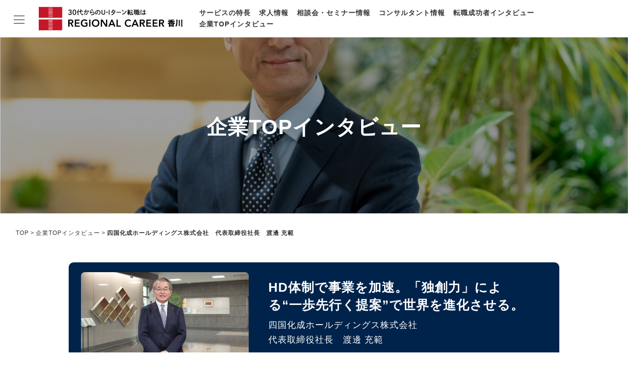

--- FILE ---
content_type: text/html; charset=UTF-8
request_url: https://rs-kagawa.net/change/202306_shikoku.html
body_size: 24410
content:
<!doctype html>
<html lang="ja">
<head>
<meta charset="UTF-8">
<meta name="viewport" content="width=device-width,initial-scale=1">
<title>経営TOPインタビュー【香川】四国化成ホールディングス株式会社｜リージョナルキャリア香川</title>
<meta name="description" content="化学品と建材を軸に、世界シェア製品を生み出してきた独創力のDNAを継承。持株会社体制で権限委譲を進め、研究開発や人づくりを強化。企業TOPが2030年に向け売上1,000億円を目指す挑戦の歩みを紹介します。" />
<meta http-equiv="Pragma" content="no-cache">
<meta http-equiv="Cache-Control" content="no-cache">
<meta http-equiv="Imagetoolbar" content="no">
<meta name="format-detection" content="telephone=no">
<link rel="shortcut icon" href="/assets/favicon.ico">
<meta property="og:title" content="経営TOPインタビュー【香川】四国化成ホールディングス株式会社｜リージョナルキャリア香川">
<meta property="og:type" content="article">
<meta property="og:description" content="化学品と建材を軸に、世界シェア製品を生み出してきた独創力のDNAを継承。持株会社体制で権限委譲を進め、研究開発や人づくりを強化。企業TOPが2030年に向け売上1,000億円を目指す挑戦の歩みを紹介します。">
<meta property="og:url" content="https://rs-kagawa.net/change/202306_shikoku.html">
<meta property="og:image" content="https://rs-kagawa.net/change/shikoku_ogp.jpg">
<meta property="og:site_name" content="リージョナルキャリア香川">
<!--css-->
<link rel="stylesheet" href="/assets/css/style.css">
<!--js-->
<script src="//ajax.googleapis.com/ajax/libs/jquery/3.6.0/jquery.min.js"></script>
<script src="/assets/js/script.js"></script>

<!-- Google Tag Manager -->
<script>(function(w,d,s,l,i){w[l]=w[l]||[];w[l].push({'gtm.start':
new Date().getTime(),event:'gtm.js'});var f=d.getElementsByTagName(s)[0],
j=d.createElement(s),dl=l!='dataLayer'?'&l='+l:'';j.async=true;j.src=
'https://www.googletagmanager.com/gtm.js?id='+i+dl;f.parentNode.insertBefore(j,f);
})(window,document,'script','dataLayer','GTM-57RR8TQ');</script>
<!-- End Google Tag Manager --></head>


<body>
	<!-- Google Tag Manager (noscript) -->
	<noscript><iframe src="https://www.googletagmanager.com/ns.html?id=GTM-57RR8TQ" height="0" width="0" style="display:none;visibility:hidden"></iframe></noscript>
	<!-- End Google Tag Manager (noscript) -->

	<header class="l-header l-header-branch">
		<div class="l-headerInner">
			<div class="l-logo">
				<a href="/">
					<picture>
						<source srcset="/assets/img/common/logo_sm.svg" media="(max-width: 768px)">
						<img src="/assets/img/common/logo_pc.svg" alt="30代からのU・Iターン転職はリージョナルキャリア香川">
					</picture>
				</a>
			</div>
			<nav class="l-headerNav">
				<ul class="l-headerNav_item">
					<li><a href="/feature/">サービスの特長</a></li>
					<li><a href="/job/">求人情報</a></li>
					<li><a href="/career/">相談会・セミナー情報</a></li>
					<li><a href="/consultant/">コンサルタント情報</a></li>
					<li><a href="/hero/">転職成功者インタビュー</a></li>
					<li><a href="/change/">企業TOPインタビュー</a></li>
				</ul>
			</nav>
		</div>
	</header>

	<nav class="l-gn l-gn-branch">
		<input id="nav-input" type="checkbox" class="l-gnBtn_input">
		<div class="l-gn_inner">
			<label class="l-gnBtn" for="nav-input">
				<span class="l-gnBtn_line l-gnBtn_line-1"></span>
				<span class="l-gnBtn_line l-gnBtn_line-2"></span>
				<span class="l-gnBtn_line l-gnBtn_line-3"></span>
			</label>
			<div class="l-gn_item">
				<p class="l-gnLogo">
					<a href="/">
						<picture>
							<source srcset="/assets/img/common/logo_sm.svg" media="(max-width: 768px)">
							<img src="/assets/img/common/logo_pc.svg" alt="30代からのU・Iターン転職はリージョナルキャリア香川">
						</picture>
					</a>
				</p>
				<ul class="l-gn_itemList">
					<li><a href="/feature/">サービスの特長</a></li>
					<li><a href="/job/">求人情報</a></li>
					<li><a href="/career/">相談会・セミナー情報</a></li>
					<li><a href="/consultant/">コンサルタント情報</a></li>
					<li><a href="/hero/">転職成功者インタビュー</a></li>
					<li><a href="/change/">企業TOPインタビュー</a></li>
					<li><a href="/life/">香川の特色</a></li>
					<li><a href="/staffblog/">地域情報ブログ</a></li>
					<li><a href="/news.html">ニュース</a></li>
				</ul>
				<ul class="p-entryLinkList">
					<li class="p-entryLinkList_item"><a href="/entry/" class="p-entryLinkList_itemBtn p-entryLinkList_itemBtn-entry">今すぐ転職をお考えの方</a></li>
					<li class="p-entryLinkList_item"><a href="/pre-entry/" class="p-entryLinkList_itemBtn p-entryLinkList_itemBtn-preentry">中長期で転職をお考えの方</a></li>
				</ul>
			</div>
		</div>
		<label class="l-gnOverlay" for="nav-input"></label>
	</nav>

	<main class="l-main">

		<header class="p-pageKeyv p-pageKeyvChange">
			<p class="p-pageKeyv_ttl">企業TOPインタビュー</p>
		</header>
		<ul class="p-breadcrumbs">
			<li><a href="/">TOP</a></li>
			<li><a href="/change/">企業TOPインタビュー</a></li>
			<li>四国化成ホールディングス株式会社　代表取締役社長　渡邊 充範</li>
		</ul>

		<article>
			<header class="p-changeList p-changeList-column p-changeList-article c-content_inner">
				<div class="p-changeListItem">
					<p class="p-changeListItem_pict"><img src="https://rs-kagawa.net/change/assets_c/2023/06/shikoku_index-thumb-600xauto-28255.jpg"></p>
					<div class="p-changeListItem_txt">
						<h1 class="p-changeListItem_txtTtl p-changeListItem_txtTtl-xxl u-fw">HD体制で事業を加速。「独創力」による“一歩先行く提案”で世界を進化させる。<br></h1>
						<h3 class="p-changeListItem_txtName p-changeListItem_txtName-xl u-mb10">四国化成ホールディングス株式会社<br>
							代表取締役社長　渡邊 充範</h3>
						<div>更新日：2023年6月28日</div>
					</div>
					<p class="p-changeListItem_txtProfile"><p>1957年生まれ。1980年、中央大学文学部を卒業後、四国化成工業に入社。まだ誕生間もない同社の建材事業には広報力が不足していたため、文系出身者の活躍の場があるかもしれないと考えての決断だった。以降、建材事業の広告宣伝課、物流購買、秘書課を経て経営企画室に配属。中期経営計画の策定を4度担当する。2002年、経営企画室長に就任。その後、取締役執行役員、取締役常務執行役員などを歴任。2020年にスタートした長期ビジョン「Challenge 1000」の策定にも深く関わる。2023年、持株会社体制への移行と同時に、四国化成ホールディングスの代表取締役社長に就任。<br />※所属や役職、記事内の内容は取材時点のものです。</p></p>
				</div>
			</header>
			<section class="p-changeInterview c-content_inner-s">
				<h2 class="p-changeInterview_ttl u-color-navy1 u-fw">創業のエネルギーとなった「独創力」。</h2>
				<div class="p-changeInterviewItem">
					<div class="p-changeInterviewItem_txt">
						<p>四国化成の創業は、戦後間もない1947年。二人の若い創業者が、化学繊維レーヨンの原料、二硫化炭素の革新的製法を発明したことがきっかけでした。当時、二硫化炭素を製造する会社は国内に20数社もありましたが、いずれも製法の効率が良くなかったのです。四国化成は最後発であったにも関わらず、その画期的な製法により市場を席巻。一躍、業界のリーダーとなりました。<br /><br />創業から10年後、中性無水芒硝という事業が誕生。これも、当時にはなかった製法の確立により、圧倒的な競争力を得たものです。1970年には、化学の知見を生かした左官壁材の「ジュラックス」を発明。現在に至る建材事業の端緒となりました。<br /><br />このように、当社の歴史は、独創的な技術を原動力に道を切り拓くことで築かれたものです。すなわち当社は、その出発点から「独創力」に溢れていたわけです。「独創力」とは当社にとって経営理念であるだけでなく、根底に刷り込まれたDNAと言っても過言ではないでしょう。<br /><br />上記のように、製法技術からスタートした当社ですが、現在、研究開発にも力を入れ、事業は大きく広がっています。化学品分野では、ラジアルタイヤ製造に欠かせない不溶性硫黄 「ミュークロン」は世界2位のシェアを誇っています。<br /><br />その他にもプール用殺菌・消毒剤「ネオクロール」をはじめ、世界における水の衛生環境に貢献する塩素化イソシアヌル酸。そして、電子機器に使われるプリント基板の信頼性を支えている世界トップシェアの水溶性防錆剤「タフエース」など。どれも世界中で利用されています。<br /><br />建材分野では、業界初の湿式内装仕上材「JULUX（ジュラックス）」。業界で初めて「Gマーク（現在のグッドデザイン賞）」を受賞した「アコーディオン門扉」。そして、これもグッドデザイン賞を受賞した後方支持カーポート「マイポート」と、多彩な製品が並びます。<br /><br />これほど多くの分野でシェアを獲得し、高く評価される製品を生み出せたのは、まさに「独創力」というDNAが当社に根付いていたからでしょう。</p>
					</div>
				</div>
			</section>
			<section class="p-changeInterview c-content_inner-s">
				<h2 class="p-changeInterview_ttl u-color-navy1 u-fw">ニーズが顕在化する前に、一歩先を行く。</h2>
				<div class="p-changeInterviewItem">
					<p class="p-changeInterviewItem_pict"><img src="https://rs-kagawa.net/change/shikoku_1.jpg" alt=""></p>
					<div class="p-changeInterviewItem_txt">
						<p>しかし、独創力によって歴史が築かれたからといって、現在を生きる私たちの中に、先達に匹敵する独創力があるかどうかは、別の問題です。頭で「独創力が大事」と考えていても、行動力が伴わなければ無いも同然です。<br /><br />当社は長期ビジョン「Challenge 1000」を2020年からスタートさせています。ここで、「独創力で、“一歩先行く提案”型企業へ」というビジョンを提示しました。“一歩先行く提案”とあえて強調しているのは、お客様や一般消費者から言われて初めて動き出すのでは意味がないからです。言われる前にキャッチして手がけなければ、タイムリーにニーズに応えることはできません。<br /><br />水溶性防錆剤「タフエース」などがまさに好例でしょう。技術革新の速い電子基板の世界では、求められてから作り始めたのでは間に合いません。世の中のニーズの先を見て、顕在化する前に研究を進めたからこそ、アドバンテージを得られたのです。これこそが、私たちの目指す独創力の有り様です。<br /><br />“一歩先行く提案”を実践するには、研究開発への注力が必要だと思います。これは、R＆Dセンターだけが責任を負う、という意味ではありません。生産技術も製造も、あるいは営業や間接部門だって、それぞれの立場で研究開発マインドは発揮できるはずです。どの部門も研究開発の姿勢を怠らず、潜在的なニーズをキャッチする。それによって、“一歩先行く提案”が生まれるのではないでしょうか。</p>
					</div>
				</div>
			</section>
			<section class="p-changeInterview c-content_inner-s">
				<h2 class="p-changeInterview_ttl u-color-navy1 u-fw">「従業員ファースト」。ひとづくりを最重視。</h2>
				<div class="p-changeInterviewItem">
					<div class="p-changeInterviewItem_txt">
						<p>「Challenge 1000」でもう一つ明確にしたのが、「四方よし（マルチステークホルダーへの貢献）」という姿勢です。お客様が大事なのは、言うまでもないでしょう。上場企業である以上、株主が大事なのも当然です。<br /><br />また企業は社会の公器であり、様々な形で地域に貢献するのも重要な役割の一つ。地域イベントへの協賛や、地元で開催されるハーフマラソン大会のメインスポンサー、地元高校での化学の出前授業、塗壁を使った子ども向けのワークショップ開催などに力を入れてきました。<br /><br />そして、最も重視したいのが「従業員ファースト」です。今回、当社はホールディングス体制に移行しましたが、だからこそ「従業員ファースト」に真剣に向き合っていかなければならない、と肝に銘じています。<br /><br />事業は各事業会社に任せるのですから、持株会社が担うのは人づくりです。人づくりで各事業に還元することが、持株会社の最大の役割だと認識しています。多様な働き方と、挑戦によって成長できる環境をつくりたい。そうやって従業員を尊重する会社でありたい。そのための具体的な施策を次々に打ち出していきます。</p>
					</div>
				</div>
			</section>
			<section class="p-changeInterview c-content_inner-s">
				<h2 class="p-changeInterview_ttl u-color-navy1 u-fw">持株会社体制の狙いは「大胆な権限委譲」。</h2>
				<div class="p-changeInterviewItem">
					<p class="p-changeInterviewItem_pict"><img src="https://rs-kagawa.net/change/shikoku_2.jpg" alt=""></p>
					<div class="p-changeInterviewItem_txt">
						<p>前述の通り、当社は2023年1月から持株会社体制へ移行しました。四国化成の2大事業である化学品事業と建材事業を分社化。それぞれ「四国化成工業株式会社」と「四国化成建材株式会社」という事業会社としてスタートを切りました。そこに、間接業務を担う「四国化成コーポレートサービス株式会社」を加え、持株会社である「四国化成ホールディングス株式会社」がグループを束ねる、という形態になります。<br /><br />狙いとしては「大胆な権限委譲」「ガバナンス・本社部門の再定義」「経営人財の育成・強化」です。中でも、権限委譲は喫緊の課題でした。化学品と建材はそれぞれマーケットが異なり、シナジーもそう簡単ではありません。それが分離したことで、経営判断がとてもシンプルに行えるようになりました。<br /><br />おかげで各事業のスピード感が確実に高まったのです。さらに各事業会社から、チャレンジしたいというテーマが次々に浮かんできている状態です。やはり意思決定がシンプルになったことで、いい兆候が出てきているのだと思います。<br /><br />また、会社が増え、経営に携わるポジションが新たにできたので、どんどん若手を登用しています。「次世代の経営人財の育成・強化」という面でも、ホールディングス体制は好影響を及ぼしています。</p>
					</div>
				</div>
			</section>
			<section class="p-changeInterview c-content_inner-s">
				<h2 class="p-changeInterview_ttl u-color-navy1 u-fw">「使命感」を持った人財に期待したい。</h2>
				<div class="p-changeInterviewItem">
					<div class="p-changeInterviewItem_txt">
						<p>「Challenge 1000」のゴールとなる2030年の段階で、売上高1,000億円・営業利益150億円という目標を掲げています。現在の実績から考えると、約8年で売上・営利とも2倍近くにするという高い目標です。<br /><br />達成するには、チャレンジが欠かせないでしょう。2021年、当社は徳島工場北島事業所の新プラント「TAP-4」を稼働させました。ここで手がけるのは、5G通信や車の自動運転技術などに用いられる最先端で超微細な半導体を製造するための材料の製造です。<br /><br />ppb（10億分の1）レベルで金属不純物をコントロールしなければならない、という極めて高い生産技術・品質管理が求められる材料を、TAP-4では試作から量産まで一貫体制で対応します。これに代表されるように、様々な領域でチャレンジを進めていこうと考えています。<br /><br />そのために欠かせないのが、人財です。あるジャンルにおいては、一人でミッションを完結できる専門性を持った人も必要でしょう。TAP-4の例からもわかるように、開発や生産技術だけでなく、情報、プラント管理、品質管理、品質保証といった分野のスペシャリストが揃わなければ、世界最先端の製品は生み出せません。<br /><br />一方、多様な人と協業しながら課題を克服するチームワーク型の人財も大事です。いずれの人財にも欠かせない資質は「使命感」ではないでしょうか。自分にできること・自分の強みを理解し、それを活かしてやり通す。そんな使命感を持つ人が、どの分野においても重要です。</p>
					</div>
				</div>
			</section>
			<section class="p-changeInterview c-content_inner-s">
				<h2 class="p-changeInterview_ttl u-color-navy1 u-fw">中途入社組の「第三者的視点」は貴重。</h2>
				<div class="p-changeInterviewItem">
					<p class="p-changeInterviewItem_pict"><img src="https://rs-kagawa.net/change/shikoku_3.jpg" alt=""></p>
					<div class="p-changeInterviewItem_txt">
						<p>社外からやってきた中途入社のメンバーは、当社の強み・弱みを客観的に見ることができると思います。一つの組織で働き続けていると見えにくい違和感や非効率に気付けるのではないでしょうか。その第三者的視点は、とても貴重です。今や従業員の約4割が中途入社組ですが、彼・彼女らのおかげで、当社の成長は加速しています。<br /><br />今後、特に化学品事業でグローバル展開が加速します。既に化学品では、50％以上が海外向けに輸出されていますが、この比率はどんどん高まるでしょう。しかし、海外における販売・生産網はまだ脆弱です。販売・製造のグローバル化を考えた時、現地でリーダーとして活躍してくれる人財も必要となるでしょう。<br /><br />「Challenge 1000」のゴールを迎えた時、「四国化成はこの10年で長足の進歩を遂げた」と言われるような会社でありたい、と思います。そのために大事なのは、中身です。あなたならではの強みで、四国化成の中身をより強靭にして事業を発展させてください。そのための活躍の場は、もう用意されています。</p>
					</div>
				</div>
			</section>
						<footer class="p-WriterNotes c-content_inner-s">
				<h4 class="p-WriterNotes_ttl u-color-navy1">編集後記</h4>
				<p class="p-WriterNotes_name">チーフコンサルタント <br class="u-forSP-inline"><a href="https://rs-kagawa.net/consultant/index_05.html">溝渕 愛子</a></p>
				<div class="p-WriterNotes_pict">
					<img src="/mt-static/support/assets_c/2022/08/%E3%83%A1%E3%82%A4%E3%83%B3-thumb-340xauto-22480.jpg">
					<p class="u-forPC"><a href="https://rs-kagawa.net/consultant/index_05.html" class="c-linkArrow">コンサルタント紹介へ</a></p>
				</div>
				<div class="p-WriterNotes_txt"><p>2023年1月に持株会社体制に移行し、新たに四国化成ホールディングスの代表取締役社長に就任された渡邊社長。<br /><br />優しく冷静なトーンでお話される一方で、自身のご経歴についてはユーモアを交えて語っていただき、社長のお人柄を感じられました。そして、長期ビジョン「Challenge 1000」について語られる際は、一歩先を見据えた対応力とチャレンジ精神を持って世界で戦うグローバル企業としての覚悟と使命感が伝わってきました。<br /><br />香川県から世界で活躍するグローバルニッチ企業としての同社のチャレンジを微力ながら応援していきたいと、改めて思いを強くしたインタビューとなりました。</p></div>
			</footer>
			
		</article>


		<p class="u-align-c u-mb100"><a href="/change/" class="c-btn c-btnBasic c-btnBasic-fsM c-btnBasic-sizeM c-btnBasic-black1">企業TOPインタビュー一覧</a></p>

		<div class="p-entryLink u-bg_color-gray1">
			<p class="c-content_inner c-headline2 u-mb40 u-fw">「もっと企業について知りたい」「まずは相談してみたい」という方は、各種支援サービスにエントリーのうえ、コンサルタントにご相談ください。</p>
			<ul class="p-entryLinkList">
				<li class="p-entryLinkList_item"><a href="/entry/" class="p-entryLinkList_itemBtn p-entryLinkList_itemBtn-entry">今すぐ転職をお考えの方</a></li>
				<li class="p-entryLinkList_item"><a href="/pre-entry/" class="p-entryLinkList_itemBtn p-entryLinkList_itemBtn-preentry">中長期で転職をお考えの方</a></li>
			</ul>
		</div>
	</main>

	<footer class="l-footer l-footer-branch">
		<div class="l-footerInner">
			<nav class="l-footerNav">
				<ul class="l-footerNav_item">
					<li><a href="/feature/">サービスの特長</a></li>
					<li><a href="/job/">求人情報</a></li>
					<li><a href="/career/">相談会・セミナー情報</a></li>
					<li><a href="/consultant/">コンサルタント情報</a></li>
					<li><a href="/hero/">転職成功者インタビュー</a></li>
					<li><a href="/change/">企業TOPインタビュー</a></li>
					<li><a href="/life/">香川の特色</a></li>
					<li><a href="/staffblog/">地域情報ブログ</a></li>
					<li><a href="/news.html">ニュース</a></li>
					<li><a href="/profile/">会社概要</a></li>
					<li><a href="/privacy/">サービスポリシー</a></li>
					<li><a href="/recruit/">採用情報</a></li>
				</ul>
			</nav>
			<p class="l-footerLogo">
				<a href="/">
					<picture>
						<source srcset="/assets/img/common/logo_sm.svg" media="(max-width: 768px)">
						<img src="/assets/img/common/logo_pc.svg" alt="30代からのU・Iターン転職はリージョナルキャリア香川">
					</picture>
				</a>
			</p>
						<ul class="l-footerSNS">
				<li class="l-footerSNS_item"><a href="https://www.facebook.com/share.php?u=http://rs-kagawa.net/change/202306_shikoku.html" class="l-footerSNS_itemBtn l-footerSNS_itemBtn-fb" rel="nofollow" target="_blank">シェア</a></li>
				<li class="l-footerSNS_item"><a href="https://x.com/share?url=http://rs-kagawa.net/change/202306_shikoku.html" class="l-footerSNS_itemBtn l-footerSNS_itemBtn-tw" rel="nofollow" target="_blank">シェア</a></li>
				<li class="l-footerSNS_item"><a href="https://social-plugins.line.me/lineit/share?url=http://rs-kagawa.net/change/202306_shikoku.html" class="l-footerSNS_itemBtn l-footerSNS_itemBtn-line" target="_blank" rel="nofollow">LINEで送る</a></li>
			</ul>
			<p class="l-copyright"><small>&copy; Regional Style All Rights Reserved.</small></p>
		</div>
	</footer>
	<p class="l-toTop l-toTop-hide"><a href="#"><img src="/assets/img/common/btn_toTop.svg" alt="ページトップへ戻る"></a></p>


</body>
</html>

--- FILE ---
content_type: image/svg+xml
request_url: https://rs-kagawa.net/assets/img/common/logo_pc.svg
body_size: 19396
content:
<svg xmlns="http://www.w3.org/2000/svg" viewBox="0 0 703 108">
  <defs>
    <style>
      .cls-1 {
        fill: none;
      }

      .cls-2 {
        fill: #c61629;
      }

      .cls-3 {
        fill: #fff;
      }
    </style>
  </defs>
  <g id="ロゴ書き出しレイヤー">
    <rect class="cls-1" width="703" height="108"/>
    <g id="レイヤー_2" data-name="レイヤー 2">
      <g id="レイヤー_1-2" data-name="レイヤー 1-2">
        <rect class="cls-2" width="108.16" height="108.16"/>
        <rect class="cls-3" y="50.23" width="108.16" height="7.72"/>
        <polygon class="cls-3" points="64.26 5.38 44.69 5.38 44.69 4.75 64.26 4.75 64.26 5.38 64.26 5.38"/>
        <polygon class="cls-3" points="64.26 105.41 44.69 105.41 44.69 104.79 64.26 104.79 64.26 105.41 64.26 105.41"/>
        <polygon class="cls-3" points="64.26 103.41 44.69 103.41 44.69 102.79 64.26 102.79 64.26 103.41 64.26 103.41"/>
        <polygon class="cls-3" points="64.26 101.41 44.69 101.41 44.69 100.78 64.26 100.78 64.26 101.41 64.26 101.41"/>
        <polygon class="cls-3" points="64.26 99.41 44.69 99.41 44.69 98.78 64.26 98.78 64.26 99.41 64.26 99.41"/>
        <polygon class="cls-3" points="64.26 97.4 44.69 97.4 44.69 96.78 64.26 96.78 64.26 97.4 64.26 97.4"/>
        <polygon class="cls-3" points="64.26 95.4 44.69 95.4 44.69 94.78 64.26 94.78 64.26 95.4 64.26 95.4"/>
        <polygon class="cls-3" points="64.26 93.4 44.69 93.4 44.69 92.78 64.26 92.78 64.26 93.4 64.26 93.4"/>
        <polygon class="cls-3" points="64.26 91.4 44.69 91.4 44.69 90.78 64.26 90.78 64.26 91.4 64.26 91.4"/>
        <polygon class="cls-3" points="64.26 89.4 44.69 89.4 44.69 88.78 64.26 88.78 64.26 89.4 64.26 89.4"/>
        <polygon class="cls-3" points="64.26 87.4 44.69 87.4 44.69 86.77 64.26 86.77 64.26 87.4 64.26 87.4"/>
        <polygon class="cls-3" points="64.26 85.39 44.69 85.39 44.69 84.77 64.26 84.77 64.26 85.39 64.26 85.39"/>
        <polygon class="cls-3" points="64.26 83.39 44.69 83.39 44.69 82.77 64.26 82.77 64.26 83.39 64.26 83.39"/>
        <polygon class="cls-3" points="64.26 81.39 44.69 81.39 44.69 80.77 64.26 80.77 64.26 81.39 64.26 81.39"/>
        <polygon class="cls-3" points="64.26 79.39 44.69 79.39 44.69 78.77 64.26 78.77 64.26 79.39 64.26 79.39"/>
        <polygon class="cls-3" points="64.26 77.39 44.69 77.39 44.69 76.76 64.26 76.76 64.26 77.39 64.26 77.39"/>
        <polygon class="cls-3" points="64.26 75.39 44.69 75.39 44.69 74.76 64.26 74.76 64.26 75.39 64.26 75.39"/>
        <polygon class="cls-3" points="64.26 73.38 44.69 73.38 44.69 72.76 64.26 72.76 64.26 73.38 64.26 73.38"/>
        <polygon class="cls-3" points="64.26 71.39 44.69 71.39 44.69 70.76 64.26 70.76 64.26 71.39 64.26 71.39"/>
        <polygon class="cls-3" points="64.26 69.38 44.69 69.38 44.69 68.75 64.26 68.75 64.26 69.38 64.26 69.38"/>
        <polygon class="cls-3" points="64.26 67.38 44.69 67.38 44.69 66.76 64.26 66.76 64.26 67.38 64.26 67.38"/>
        <polygon class="cls-3" points="64.26 65.38 44.69 65.38 44.69 64.75 64.26 64.75 64.26 65.38 64.26 65.38"/>
        <polygon class="cls-3" points="64.26 63.38 44.69 63.38 44.69 62.76 64.26 62.76 64.26 63.38 64.26 63.38"/>
        <polygon class="cls-3" points="64.26 61.38 44.69 61.38 44.69 60.75 64.26 60.75 64.26 61.38 64.26 61.38"/>
        <polygon class="cls-3" points="64.26 47.42 44.69 47.42 44.69 46.79 64.26 46.79 64.26 47.42 64.26 47.42"/>
        <polygon class="cls-3" points="64.26 45.42 44.69 45.42 44.69 44.79 64.26 44.79 64.26 45.42 64.26 45.42"/>
        <polygon class="cls-3" points="64.26 43.41 44.69 43.41 44.69 42.78 64.26 42.78 64.26 43.41 64.26 43.41"/>
        <polygon class="cls-3" points="64.26 41.41 44.69 41.41 44.69 40.79 64.26 40.79 64.26 41.41 64.26 41.41"/>
        <polygon class="cls-3" points="64.26 39.41 44.69 39.41 44.69 38.78 64.26 38.78 64.26 39.41 64.26 39.41"/>
        <polygon class="cls-3" points="64.26 37.41 44.69 37.41 44.69 36.78 64.26 36.78 64.26 37.41 64.26 37.41"/>
        <polygon class="cls-3" points="64.26 35.41 44.69 35.41 44.69 34.78 64.26 34.78 64.26 35.41 64.26 35.41"/>
        <polygon class="cls-3" points="64.26 33.41 44.69 33.41 44.69 32.78 64.26 32.78 64.26 33.41 64.26 33.41"/>
        <polygon class="cls-3" points="64.26 31.41 44.69 31.41 44.69 30.78 64.26 30.78 64.26 31.41 64.26 31.41"/>
        <polygon class="cls-3" points="64.26 29.4 44.69 29.4 44.69 28.77 64.26 28.77 64.26 29.4 64.26 29.4"/>
        <polygon class="cls-3" points="64.26 27.4 44.69 27.4 44.69 26.78 64.26 26.78 64.26 27.4 64.26 27.4"/>
        <polygon class="cls-3" points="64.26 25.4 44.69 25.4 44.69 24.77 64.26 24.77 64.26 25.4 64.26 25.4"/>
        <polygon class="cls-3" points="64.26 23.4 44.69 23.4 44.69 22.77 64.26 22.77 64.26 23.4 64.26 23.4"/>
        <polygon class="cls-3" points="64.26 21.4 44.69 21.4 44.69 20.77 64.26 20.77 64.26 21.4 64.26 21.4"/>
        <polygon class="cls-3" points="64.26 19.4 44.69 19.4 44.69 18.77 64.26 18.77 64.26 19.4 64.26 19.4"/>
        <polygon class="cls-3" points="64.26 17.39 44.69 17.39 44.69 16.77 64.26 16.77 64.26 17.39 64.26 17.39"/>
        <polygon class="cls-3" points="64.26 15.39 44.69 15.39 44.69 14.77 64.26 14.77 64.26 15.39 64.26 15.39"/>
        <polygon class="cls-3" points="64.26 13.39 44.69 13.39 44.69 12.77 64.26 12.77 64.26 13.39 64.26 13.39"/>
        <polygon class="cls-3" points="64.26 11.39 44.69 11.39 44.69 10.76 64.26 10.76 64.26 11.39 64.26 11.39"/>
        <polygon class="cls-3" points="64.26 9.39 44.69 9.39 44.69 8.76 64.26 8.76 64.26 9.39 64.26 9.39"/>
        <polygon class="cls-3" points="64.26 7.38 44.69 7.38 44.69 6.76 64.26 6.76 64.26 7.38 64.26 7.38"/>
        <polygon class="cls-3" points="64.26 3.38 44.69 3.38 44.69 2.76 64.26 2.75 64.26 3.38 64.26 3.38"/>
        <path d="M136.11,58.48h11.45a22.81,22.81,0,0,1,4.59.44,11.62,11.62,0,0,1,3.93,1.51,8,8,0,0,1,2.75,2.89,10.44,10.44,0,0,1-1,10.61,8.56,8.56,0,0,1-5.66,2.93L161,91.45h-7.1l-7.64-14H142v14h-5.86Zm10.43,14a17.58,17.58,0,0,0,2.51-.12,7.73,7.73,0,0,0,2.31-.56,3.94,3.94,0,0,0,1.7-1.35,4.3,4.3,0,0,0,.65-2.54,4,4,0,0,0-.61-2.32,3.71,3.71,0,0,0-1.58-1.33,7,7,0,0,0-2.16-.58,19.89,19.89,0,0,0-2.31-.14H142v8.94Z"/>
        <path d="M166.38,58.48h21.84v5.31h-16v8.1h15.14V77.2H172.24v8.94h16.81v5.31H166.38Z"/>
        <path d="M225.05,89a28.39,28.39,0,0,1-13.64,3.26,19.24,19.24,0,0,1-7-1.23,15.9,15.9,0,0,1-5.5-3.49,16.13,16.13,0,0,1-3.61-5.43,18.24,18.24,0,0,1-1.3-7,19,19,0,0,1,1.3-7.19,16.11,16.11,0,0,1,3.61-5.52,15.89,15.89,0,0,1,5.5-3.52,19.24,19.24,0,0,1,7-1.23,26.33,26.33,0,0,1,7.07.91,14.49,14.49,0,0,1,5.92,3.23l-4.33,4.38a10.84,10.84,0,0,0-3.84-2.37,13.68,13.68,0,0,0-4.78-.84,11.49,11.49,0,0,0-4.63.91,10.48,10.48,0,0,0-3.56,2.51A11.46,11.46,0,0,0,201,70.12a12.94,12.94,0,0,0-.81,4.61,14.3,14.3,0,0,0,.81,4.89,11.41,11.41,0,0,0,2.31,3.86A10.69,10.69,0,0,0,206.82,86a11,11,0,0,0,4.63.94,19.94,19.94,0,0,0,4.22-.42,11.9,11.9,0,0,0,3.51-1.31V77.48h-6.75V72.17h12.62Z"/>
        <path d="M232.78,58.48h5.87v33h-5.87Z"/>
        <path d="M245,75.1a19,19,0,0,1,1.3-7.19,15.67,15.67,0,0,1,9.11-9,19.24,19.24,0,0,1,7-1.23,19.62,19.62,0,0,1,7.08,1.14A15.5,15.5,0,0,1,275,62.29a16.07,16.07,0,0,1,3.64,5.49A19.18,19.18,0,0,1,280,75a18.24,18.24,0,0,1-1.3,7A16,16,0,0,1,275,87.4a16.54,16.54,0,0,1-5.51,3.6,19.71,19.71,0,0,1-7.08,1.32,19.24,19.24,0,0,1-7-1.23,15.7,15.7,0,0,1-9.11-8.92A18.24,18.24,0,0,1,245,75.1Zm6.15-.37a14.3,14.3,0,0,0,.81,4.89,11.26,11.26,0,0,0,2.31,3.86A10.62,10.62,0,0,0,257.86,86a11,11,0,0,0,4.63.94,11.32,11.32,0,0,0,4.66-.94,10.6,10.6,0,0,0,3.58-2.56A11.4,11.4,0,0,0,273,79.62a14.3,14.3,0,0,0,.81-4.89,12.94,12.94,0,0,0-.81-4.61,11.36,11.36,0,0,0-2.31-3.75,10.46,10.46,0,0,0-3.58-2.51,11.63,11.63,0,0,0-4.66-.91,11.16,11.16,0,0,0-4.63.91,10.48,10.48,0,0,0-3.56,2.51A11.23,11.23,0,0,0,252,70.12a13,13,0,0,0-.82,4.61Z"/>
        <path d="M286.52,58.48h7.78L310.3,83h.09V58.48h5.87v33h-7.45l-16.3-25.29h-.09V91.45h-5.87Z"/>
        <path d="M335.18,58.48h5.08l14.2,33h-6.7l-3.08-7.55H330.39l-3,7.55h-6.57Zm7.45,20.39-5.07-13.41-5.17,13.41Z"/>
        <path d="M359.07,58.48h5.87V86.14h14v5.31H359.07Z"/>
        <path d="M421.52,66.21A9.65,9.65,0,0,0,418,63.6a9.32,9.32,0,0,0-3.42-.65,11.16,11.16,0,0,0-4.63.91,10.52,10.52,0,0,0-3.57,2.51,11.5,11.5,0,0,0-2.3,3.75,12.74,12.74,0,0,0-.82,4.61,14,14,0,0,0,.82,4.89,11.23,11.23,0,0,0,2.3,3.86A10.74,10.74,0,0,0,410,86a11,11,0,0,0,4.63.94,8.52,8.52,0,0,0,3.89-1A10.38,10.38,0,0,0,422,83l4.85,3.45a13.19,13.19,0,0,1-5.45,4.47,17,17,0,0,1-6.85,1.39,19.24,19.24,0,0,1-7-1.23,15.68,15.68,0,0,1-9.1-8.92,18.24,18.24,0,0,1-1.3-7,19,19,0,0,1,1.3-7.19,15.68,15.68,0,0,1,9.1-9,19.24,19.24,0,0,1,7-1.23,16,16,0,0,1,6.22,1.19,14.48,14.48,0,0,1,5.33,4Z"/>
        <path d="M442.38,58.48h5.08l14.2,33H455l-3.07-7.55h-14.3l-3,7.55H428Zm7.45,20.39-5.08-13.41-5.16,13.41Z"/>
        <path d="M466.27,58.48h11.45a22.81,22.81,0,0,1,4.59.44,11.67,11.67,0,0,1,3.94,1.51A8,8,0,0,1,489,63.32a10.4,10.4,0,0,1-1,10.62,8.56,8.56,0,0,1-5.66,2.93l8.76,14.58H484l-7.64-14H472.1v14h-5.87Zm10.43,14a17.51,17.51,0,0,0,2.51-.12,7.73,7.73,0,0,0,2.31-.56,3.94,3.94,0,0,0,1.7-1.35,4.3,4.3,0,0,0,.65-2.54,4,4,0,0,0-.6-2.32,3.88,3.88,0,0,0-1.59-1.33,7,7,0,0,0-2.16-.58,17.9,17.9,0,0,0-2.31-.14h-5.07v8.94Z"/>
        <path d="M496.54,58.48h21.84v5.31h-16v8.1h15.14V77.2H502.4v8.94h16.82v5.31H496.54Z"/>
        <path d="M525.92,58.48h21.84v5.31h-16v8.1h15.13V77.2h-15.1v8.94H548.6v5.31H525.92Z"/>
        <path d="M555.31,58.48h11.45a22.81,22.81,0,0,1,4.59.44,11.62,11.62,0,0,1,3.93,1.51A7.94,7.94,0,0,1,578,63.32a10.48,10.48,0,0,1-1,10.62,8.56,8.56,0,0,1-5.66,2.93l8.75,14.58h-7.08l-7.63-14h-4.29v14h-5.86Zm10.43,14a17.65,17.65,0,0,0,2.51-.12,7.73,7.73,0,0,0,2.31-.56,3.94,3.94,0,0,0,1.7-1.35,4.3,4.3,0,0,0,.65-2.54,4,4,0,0,0-.61-2.32,3.71,3.71,0,0,0-1.58-1.33,7.12,7.12,0,0,0-2.17-.58,19.59,19.59,0,0,0-2.3-.14h-5.08v8.94Z"/>
        <path d="M137.08,18.32c.19-3.93,2.91-6.2,7.46-6.2a7.07,7.07,0,0,1,5.18,1.76,6.43,6.43,0,0,1,1.86,4.54c0,2.56-1.25,4.32-3.84,5.41,3,.93,4.38,2.81,4.38,5.88a7.46,7.46,0,0,1-2.72,5.92,8.62,8.62,0,0,1-5.47,1.64c-4.93,0-7.84-2.37-7.87-6.5h3.39c.06,2.08,1.63,3.23,4.48,3.23s4.41-1.57,4.41-4.22a3.71,3.71,0,0,0-2.43-3.71,9.82,9.82,0,0,0-3.49-.42h-.76v-3.1h.92c3.36,0,5.19-1.38,5.19-3.87,0-2.05-1.38-3.36-3.62-3.36s-3.65,1.12-3.84,3Z"/>
        <path d="M172.92,24.72c0,7.87-3.17,12.58-8.45,12.58S156,32.59,156,24.72s3.17-12.57,8.48-12.57S172.92,16.85,172.92,24.72Zm-11.55-7.64a15.89,15.89,0,0,0-1.57,7.64,15.92,15.92,0,0,0,1.57,7.65,3.55,3.55,0,0,0,4.84,1.33,3.61,3.61,0,0,0,1.33-1.33,16,16,0,0,0,1.6-7.65,15.91,15.91,0,0,0-1.6-7.64,3.54,3.54,0,0,0-6.17,0Z"/>
        <path d="M182.77,19.59c.29,0,.46.14.46.29s-.17.35-.58.58V32.32c0,2.61,0,4.67.09,6h-3c.06-1.31.09-3.28.09-6V24.75a25.11,25.11,0,0,1-1.77,3,9.45,9.45,0,0,0-1.69-2.87A41.1,41.1,0,0,0,182,11.18l2.79,1.07c.26.12.4.26.4.44s-.09.29-.69.46a50,50,0,0,1-2.21,6.41Zm16.09-.81c2.47-.26,3.43-.38,4.62-.58l.34,2.87c-2.9.2-3.85.29-4.61.37L194,22c.09.64.17,1.25.29,1.72,1,4.41,2.52,7.57,4.87,9.92A3.75,3.75,0,0,0,201,34.85c.52,0,.78-1,1-3.54a12.1,12.1,0,0,0,2.35,1.13c-.5,4.44-1.08,5.54-2.85,5.54-1.45,0-2.93-.81-4.58-2.52a21.17,21.17,0,0,1-5.13-9.81c-.29-1.1-.52-2.22-.7-3.34l-2.32.27c-2.64.29-3.42.37-4.58.55l-.38-2.82c3.16-.26,3.89-.32,4.61-.4l2.38-.26c-.12-1.13-.17-2.47-.26-4.24,0-.78-.12-2-.23-3.6l3.36.3c.29,0,.47.14.47.31s-.15.35-.7.67v1.16c0,1.48.12,3.34.26,5.08ZM195.93,13a15.7,15.7,0,0,1,4.21,2.87l-1.65,2.32a25.77,25.77,0,0,0-4-3.05Z"/>
        <path d="M218.9,12.83a.4.4,0,0,1,.44.38c0,.21-.09.29-.58.55-.41,1.88-.53,2.38-1.08,4.38.5,0,1.48-.06,2.15-.06a6.43,6.43,0,0,1,3.22.67c1.51.84,2,2.09,2,4.9,0,5.34-.58,8.82-1.83,10.79-.9,1.42-2.46,2.15-4.64,2.15-.84,0-1.91-.06-2.41-.12a14.56,14.56,0,0,0-.26-3.16,14,14,0,0,0,2.5.26,2.48,2.48,0,0,0,2.35-1.13A12.46,12.46,0,0,0,222,27.36c.09-1,.15-1.91.15-2.64,0-3.36-.38-4-2.32-4a17.17,17.17,0,0,0-2.58.14c-.35,1.28-1.22,3.89-1.95,5.83a46.79,46.79,0,0,1-4.67,9.66,9.17,9.17,0,0,0-2.58-1.59,39.08,39.08,0,0,0,4.38-8.59,40.27,40.27,0,0,0,1.69-5c-2,.29-2,.26-3.63.55-.84.15-.87.18-1.83.32l-.61-3c2.35-.17,5-.41,6.67-.58a37.11,37.11,0,0,0,1.22-6Zm7.57,2.47A26.31,26.31,0,0,1,234,23l-2.52,2.06a23.57,23.57,0,0,0-7-7.86Z"/>
        <path d="M242,16.6c.32.09.47.2.47.44s-.26.4-.7.49a46.6,46.6,0,0,0-1.36,8.79,11,11,0,0,1,2.78-2,12.71,12.71,0,0,1,6.68-1.92,8,8,0,0,1,6.32,2.5,5.79,5.79,0,0,1,1.19,3.83,7.36,7.36,0,0,1-3.71,6.76c-2.82,1.59-5.34,2-11.75,2.14a17.49,17.49,0,0,0-.47-3.22c.9,0,1.63.06,2.06.06,6.76,0,10.65-2.06,10.65-5.66,0-2.29-1.77-3.74-4.56-3.74a12.33,12.33,0,0,0-9.34,5L237.49,30v-.46c0-.49-.06-1-.06-1.28a54.41,54.41,0,0,1,.87-8.64c.26-1.74.35-2.38.46-3.8Zm.61-5.08a28.26,28.26,0,0,1,9,3.17l-1.51,2.75a26.13,26.13,0,0,0-8.65-3.25Z"/>
        <path d="M274.2,17.85c.27.11.32.17.32.32s-.11.23-.32.32A58.26,58.26,0,0,1,271,28.9c-1.74,3.8-3.51,5.51-5.77,5.51-3,0-5-2.93-5-7.16a12.16,12.16,0,0,1,3.66-8.62,13.26,13.26,0,0,1,9.49-3.8,14,14,0,0,1,8.09,2.38,9.43,9.43,0,0,1,3.86,8.06,9.25,9.25,0,0,1-3.95,8c-1.62,1.22-2.73,1.71-6.09,2.87a9.62,9.62,0,0,0-1.42-2.87A17.38,17.38,0,0,0,279,31.18a6.92,6.92,0,0,0,3.19-6.09,7.13,7.13,0,0,0-5.4-7.09,11.1,11.1,0,0,0-3.57-.55Zm-11.13,9.43c0,2.35.92,4.17,2.08,4.17,1,0,2.06-1.48,3.4-4.46a50,50,0,0,0,2.32-7.17,10.22,10.22,0,0,0,.35-2.26C266.89,18.2,263.07,22.75,263.07,27.28Z"/>
        <path d="M293.08,13.73V26.52c0,2.64.09,3.4.52,4.35a4.48,4.48,0,0,0,4.4,2.35c2.27,0,3.92-1,4.53-2.78a11,11,0,0,0,.35-3.92V13.73h3.42V26.58c0,3.31-.12,4.21-.72,5.51-1.16,2.58-4,4.09-7.58,4.09s-6.44-1.54-7.6-4.09c-.6-1.3-.69-2.2-.69-5.51V13.73Z"/>
        <path d="M317.91,24.75A2.93,2.93,0,1,1,315,21.82h0a2.92,2.92,0,0,1,2.91,2.93Z"/>
        <path d="M323.33,35.77v-22h3.45v22Z"/>
        <path d="M341.13,22.49A24.16,24.16,0,0,1,346.24,26a6.05,6.05,0,0,0,.87.81,20,20,0,0,0,3.34-7.4h-8.24c-2.12,3.08-3.19,4.21-7,7.46A7.3,7.3,0,0,0,333,24.52c5-3.77,7.66-7.51,9.28-12.91l2.93,1c.29.11.38.2.38.37s-.09.27-.61.47a31.85,31.85,0,0,1-1.3,3.16h7.83l.43-.52,2,2.06c.26.29.32.29.32.43s-.21.44-.64.64c-1.39,5.16-2.87,8.27-5.17,11.08-2.55,3.08-5.77,5.4-11.25,7.92a7.55,7.55,0,0,0-1.86-2.7c4.62-1.94,8-4.06,9.72-6.15a27.74,27.74,0,0,0-5.71-4.58Z"/>
        <path d="M379.92,26.32c-1.12-.06-3-.09-4.17-.09H362.49c-1.33,0-3.05,0-4.14.09V23.16c1.09.05,2.81.08,4.14.08h13.26c1.2,0,3.05,0,4.17-.08Z"/>
        <path d="M385.71,14a25.34,25.34,0,0,1,6.38,5l-2.46,2.55a26.19,26.19,0,0,0-5.86-5.1Zm-.55,19.15a43,43,0,0,0,9.63-5.46,31.12,31.12,0,0,0,6.27-6.44,40.9,40.9,0,0,0,2.81-4.73,10.17,10.17,0,0,0,2.13,2.4c-2.75,4.93-4.61,7.31-8.06,10.3a46.4,46.4,0,0,1-10,6.5c-.11.4-.23.58-.43.58A.73.73,0,0,1,387,36Z"/>
        <path d="M413.9,17.21h-2.47c-.78,0-1.71,0-2.32.06v-2.7c.64,0,1.68.06,2.32.06h2.44a27.85,27.85,0,0,0-.15-3.19l3,.2c.26,0,.44.15.44.29s-.15.32-.52.55v2.15h2.64c.61,0,1.65,0,2.29-.06v2.7c-.61,0-1.54-.06-2.29-.06H416.6v2h4c-.06.53-.09,1.63-.09,2.56v4.87a26.17,26.17,0,0,0,.09,3H418.1v-.82h-1.5V31h3c.64,0,1.69,0,2.32-.06V33.7c-.6,0-1.53-.06-2.32-.06h-3c0,1.88,0,3.39.08,4.52h-3c.09-1.42.12-1.8.12-4.52H411c-.78,0-1.71,0-2.32.06V30.93c.64,0,1.69.06,2.32.06h2.82V28.78h-1.57v1.28h-2.49c.06-.7.08-1.65.08-3.1V21.71a23.63,23.63,0,0,0-.08-2.56h4.09Zm-1.57,4.35v1.25h1.77V21.56Zm0,3.63v1.22h1.77V25.19Zm4.06-2.38h1.71V21.56h-1.71Zm0,3.6h1.71V25.19h-1.71ZM429,24.72c-.23,1.25-.58,2.5-.93,3.74-.55,1.95-1.19,3.89-1.91,5.78,1.88-.21,3.74-.5,5.63-.82a35.57,35.57,0,0,0-2.24-4l2.24-1.33a35.92,35.92,0,0,1,4.58,8.85l-2.61,1.33c-.35-.93-.67-1.71-1-2.44-3.54.73-6.61,1.25-9.95,1.69-.26.34-.43.52-.64.52s-.29-.18-.37-.41l-.8-3,2.43-.17a69.09,69.09,0,0,0,2.7-9.78h-1.51c-.87,0-2.08,0-2.9.06V22c.82,0,2,.05,2.9.05H433c.84,0,2.06,0,2.87-.05v2.78c-.81,0-2-.06-2.87-.06Zm5-7.45H423.27V14.48c.64,0,1.68.06,2.32.06h6.09c.93,0,1.62,0,2.32-.06Z"/>
        <path d="M447,31.48c0,3,0,5.34.11,6.79H444.3c.06-1.6.12-3.86.12-6.79V31.1c-1.37.56-2.76,1-4.12,1.57-.21.44-.32.55-.5.55a.49.49,0,0,1-.4-.32l-1-2.69,1.51-.35V15h-1.13V12.42c.84,0,2.06.06,2.9.06h4c.84,0,2.09,0,2.9-.06V15H447Zm-4.53-16.56v3h1.95v-3Zm0,5.42v3.11h1.95V20.34Zm0,5.54v3.25c.64-.17,1.31-.4,1.95-.61V25.88Zm18.39-2c0,.81.06,1.57.12,2.26a24.79,24.79,0,0,0,.32,2.73,20,20,0,0,0,1.62-4.15l2.29.9c.29.12.38.2.38.38s-.06.23-.64.43a18.12,18.12,0,0,1-2.84,5.78l.52,1.36c.23.61.47.93.61.93s.64-1.25.84-3.08c.68.37,1.38.7,2.09,1a30.14,30.14,0,0,1-.84,3.74c-.38,1.16-.9,1.68-1.68,1.68-1.42,0-2.5-1.07-3.48-3.48a21.32,21.32,0,0,1-6.07,3.89A8.66,8.66,0,0,0,452.45,36a21.52,21.52,0,0,0,3.8-1.85H454.1v-.58h-2.43v1.48h-2.53c0-.7.06-1.66.06-3.11V27.62c0-.92,0-2-.06-2.55h7.49c0,.52-.06,1.63-.06,2.55v3.57c0,1.22,0,2.12.06,2.79a13.83,13.83,0,0,0,2.26-1.92c.13-.13.26-.26.38-.4a42.44,42.44,0,0,1-1-7.78H451.6c-1.22,0-2.84,0-4,.06V21.3h2.2c-.26-1.07-.57-2.12-.93-3.16l1.75-.58H450a16.83,16.83,0,0,0-1.74,0V15c.44,0,1.19.06,1.74.06h1.48V13.24a18.42,18.42,0,0,0-.05-1.86l2.66.17c.35,0,.53.15.53.29s-.15.35-.55.61v2.64h1.71a15.83,15.83,0,0,0,1.74-.06v2.59h-2.74l2.18.55c.29.09.52.29.52.49s-.12.29-.76.44l-.84,2.29h2.21c-.06-1.89-.09-4-.09-6.5a22.42,22.42,0,0,0-.17-3.57l2.93.32c.32,0,.46.15.46.32s-.17.38-.58.58v5c0,.87,0,2.29.12,3.83h.93c1.16,0,3,0,4-.06V24c-1.08,0-2.93-.06-4-.06Zm-7.48-2.52a24.42,24.42,0,0,0,.93-3.77h-3.25a22.46,22.46,0,0,1,1.1,3.07l-1.94.7Zm.72,6h-2.43v1h2.43Zm0,3h-2.43v1h2.43Zm8.88-16a22.43,22.43,0,0,1,2.29,4.5l-2.27,1a19.75,19.75,0,0,0-2.09-4.58Z"/>
        <path d="M474.68,13.18c.26.06.47.23.47.43s-.15.38-.7.61a50,50,0,0,0-1.39,11.29,51,51,0,0,0,1,10.67c-.52.12-2.49.61-3.13.81A55.52,55.52,0,0,1,470,26.38a75.7,75.7,0,0,1,1.22-12.48c0-.29.09-.66.15-1.27Zm14.1-.38a.41.41,0,0,1,.46.41.36.36,0,0,1-.2.37l-.23.21c0,1.13,0,1.71.09,2.81,0,.73,0,.84.05,1.54a35.82,35.82,0,0,0,5.05-.78l.12,2.87a44.08,44.08,0,0,1-5.11.66c0,1,.06,1.51.15,5.34,0,.61,0,1.6.08,2.7A23,23,0,0,1,495.77,33a13.79,13.79,0,0,0-2,2.38,21.12,21.12,0,0,0-4.53-3.45c-.31,3.39-2.11,4.84-5.94,4.84s-6.06-1.59-6.06-4.44,2.29-4.55,5.74-4.55a17.23,17.23,0,0,1,3.28.35c0-2-.06-5-.18-7.11-1.19,0-1.68.06-2.43.06-1.81,0-3.63-.08-5.43-.26l.12-2.87a32.62,32.62,0,0,0,4.73.34c.17,0,1.13,0,3-.05a33.84,33.84,0,0,0-.44-5.69ZM483,30.29c-1.77,0-2.87.76-2.87,2s1,1.91,2.9,1.91a3.84,3.84,0,0,0,2.35-.64,2.49,2.49,0,0,0,.84-1.8c0-.2.06-.72.06-.87A9.66,9.66,0,0,0,483,30.29Z"/>
      </g>
    </g>
  </g>
  <g id="拠点名テキスト">
    <path d="M618.21,69.51A25.87,25.87,0,0,0,629.34,75,20.52,20.52,0,0,0,627,79.41c-2.73-1.26-3-1.36-3.27-1.54v10a28.36,28.36,0,0,0,.21,4h-4.82V90.21H605.26v1.62H600.5a28.41,28.41,0,0,0,.22-4.07V78.05c-1,.54-1.62.86-2.91,1.44a18.07,18.07,0,0,0-2.52-4.22,26.28,26.28,0,0,0,10.51-5.76h-5.22a38.19,38.19,0,0,0-4.43.22V65.2a37.74,37.74,0,0,0,4.46.21h9.11v-2l-.83.07c-2.45.14-5,.21-9.14.25a12.37,12.37,0,0,0-1.8-4c3.31.07,3.31.07,4.21.07,3.74,0,11.27-.43,14.72-.86,4.72-.54,4.72-.54,5.8-.87l3.2,4.07-4,.4c-3,.32-3,.32-7.67.61v2.3h9.57a35.76,35.76,0,0,0,4.47-.21v4.53a38.65,38.65,0,0,0-4.5-.22Zm-8.49,3.1a14.87,14.87,0,0,1,.14-1.91,21.33,21.33,0,0,1-4.93,4.75h4.79ZM605.26,81h13.89V79.23H605.26Zm0,5.47h13.89V84.63H605.26Zm14.29-11a25.76,25.76,0,0,1-5.47-4.75c.1,1.23.14,1.48.14,1.87v2.88Z"/>
    <path d="M640.25,70.09a58.46,58.46,0,0,1-1,11.7,29.15,29.15,0,0,1-4.47,10,17.74,17.74,0,0,0-3.92-4.07,17.65,17.65,0,0,0,2.84-5.11,37.64,37.64,0,0,0,1.59-12V62.71a28,28,0,0,0-.26-4h5.44a26.88,26.88,0,0,0-.18,4.18Zm11.41-9.68a31.87,31.87,0,0,0-.22,4.53V83.09a38.8,38.8,0,0,0,.22,4.82h-5.44a33.52,33.52,0,0,0,.26-4.82V64.94a28.48,28.48,0,0,0-.26-4.53Zm11.45-1.73a25.76,25.76,0,0,0-.26,4.57V86.5a36.15,36.15,0,0,0,.26,5H657.6a35.68,35.68,0,0,0,.25-5V63.25a30.51,30.51,0,0,0-.25-4.57Z"/>
  </g>
</svg>


--- FILE ---
content_type: image/svg+xml
request_url: https://rs-kagawa.net/assets/img/common/icon_arrow-red1.svg
body_size: 291
content:
<svg id="レイヤー_1" data-name="レイヤー 1" xmlns="http://www.w3.org/2000/svg" viewBox="0 0 11.3 20.04">
  <defs>
    <style>
      .cls-1 {
        fill: none;
        stroke: #cc1515;
        stroke-linecap: round;
        stroke-linejoin: round;
        stroke-width: 2.6px;
      }
    </style>
  </defs>
  <polyline class="cls-1" points="1.3 18.74 10 10.02 1.3 1.3"/>
</svg>


--- FILE ---
content_type: image/svg+xml
request_url: https://rs-kagawa.net/assets/img/common/btn_toTop.svg
body_size: 1264
content:
<svg id="レイヤー_1" data-name="レイヤー 1" xmlns="http://www.w3.org/2000/svg" viewBox="0 0 48 48">
  <defs>
    <style>
      .cls-1 {
        fill: #333;
      }

      .cls-2 {
        fill: #fff;
      }

      .cls-3 {
        fill: none;
        stroke: #fff;
        stroke-linecap: round;
        stroke-linejoin: round;
        stroke-width: 1.23px;
      }
    </style>
  </defs>
  <g>
    <circle class="cls-1" cx="24" cy="24" r="24"/>
    <g>
      <path class="cls-2" d="M15.05,20.66V13.91H12.37v-.82h6.3v.82H16v6.75Z"/>
      <path class="cls-2" d="M23.73,20.82a3.2,3.2,0,0,1-2.53-1.05,4.23,4.23,0,0,1-.91-2.89,4.22,4.22,0,0,1,.92-2.9,3.19,3.19,0,0,1,2.52-1,3.24,3.24,0,0,1,2.54,1,4.27,4.27,0,0,1,.92,2.9,4.25,4.25,0,0,1-.92,2.89A3.21,3.21,0,0,1,23.73,20.82Zm0-7.09a2.22,2.22,0,0,0-1.83.83,3.68,3.68,0,0,0-.65,2.32,3.68,3.68,0,0,0,.65,2.32,2.24,2.24,0,0,0,1.83.82,2.2,2.2,0,0,0,1.82-.82,3.62,3.62,0,0,0,.66-2.32,3.63,3.63,0,0,0-.66-2.33A2.2,2.2,0,0,0,23.74,13.73Z"/>
      <path class="cls-2" d="M30.55,17.8v2.86h-.93V13.09H31.7a3.23,3.23,0,0,1,2.17.62,2.11,2.11,0,0,1,.7,1.65,2.25,2.25,0,0,1-.77,1.76,3.07,3.07,0,0,1-2.14.68Zm0-3.92V17h.93a2.36,2.36,0,0,0,1.63-.44,1.54,1.54,0,0,0,.48-1.18,1.35,1.35,0,0,0-.46-1.12,2.34,2.34,0,0,0-1.5-.39Z"/>
    </g>
    <polyline class="cls-3" points="33.43 34.67 24 25.25 14.57 34.67"/>
  </g>
</svg>


--- FILE ---
content_type: image/svg+xml
request_url: https://rs-kagawa.net/assets/img/common/icon_arrow-white1.svg
body_size: 288
content:
<svg id="レイヤー_1" data-name="レイヤー 1" xmlns="http://www.w3.org/2000/svg" viewBox="0 0 11.3 20.04">
  <defs>
    <style>
      .cls-1 {
        fill: none;
        stroke: #fff;
        stroke-linecap: round;
        stroke-linejoin: round;
        stroke-width: 2.6px;
      }
    </style>
  </defs>
  <polyline class="cls-1" points="1.3 18.74 10 10.02 1.3 1.3"/>
</svg>
